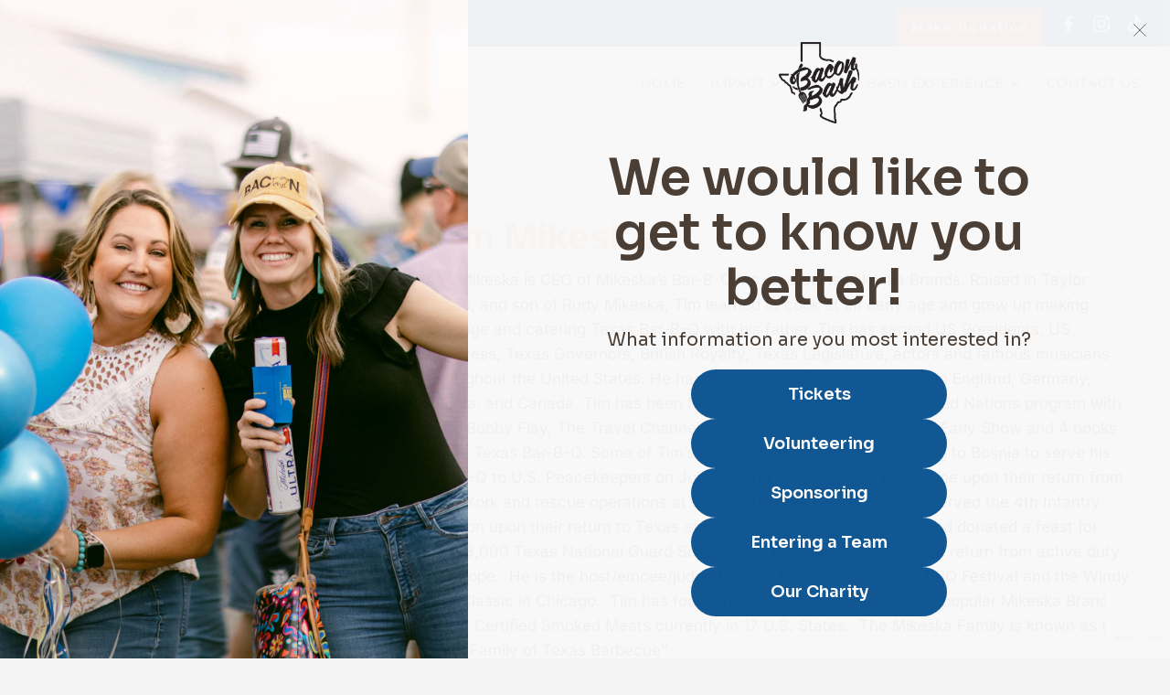

--- FILE ---
content_type: text/html; charset=utf-8
request_url: https://www.google.com/recaptcha/api2/anchor?ar=1&k=6LfNAsgUAAAAAHgYAB7NsUjIkdaO_7M5lvBjt8F8&co=aHR0cHM6Ly9iYWNvbmJhc2h0ZXhhcy5jb206NDQz&hl=en&v=N67nZn4AqZkNcbeMu4prBgzg&size=invisible&anchor-ms=20000&execute-ms=30000&cb=g7nyc9y9yoxt
body_size: 48685
content:
<!DOCTYPE HTML><html dir="ltr" lang="en"><head><meta http-equiv="Content-Type" content="text/html; charset=UTF-8">
<meta http-equiv="X-UA-Compatible" content="IE=edge">
<title>reCAPTCHA</title>
<style type="text/css">
/* cyrillic-ext */
@font-face {
  font-family: 'Roboto';
  font-style: normal;
  font-weight: 400;
  font-stretch: 100%;
  src: url(//fonts.gstatic.com/s/roboto/v48/KFO7CnqEu92Fr1ME7kSn66aGLdTylUAMa3GUBHMdazTgWw.woff2) format('woff2');
  unicode-range: U+0460-052F, U+1C80-1C8A, U+20B4, U+2DE0-2DFF, U+A640-A69F, U+FE2E-FE2F;
}
/* cyrillic */
@font-face {
  font-family: 'Roboto';
  font-style: normal;
  font-weight: 400;
  font-stretch: 100%;
  src: url(//fonts.gstatic.com/s/roboto/v48/KFO7CnqEu92Fr1ME7kSn66aGLdTylUAMa3iUBHMdazTgWw.woff2) format('woff2');
  unicode-range: U+0301, U+0400-045F, U+0490-0491, U+04B0-04B1, U+2116;
}
/* greek-ext */
@font-face {
  font-family: 'Roboto';
  font-style: normal;
  font-weight: 400;
  font-stretch: 100%;
  src: url(//fonts.gstatic.com/s/roboto/v48/KFO7CnqEu92Fr1ME7kSn66aGLdTylUAMa3CUBHMdazTgWw.woff2) format('woff2');
  unicode-range: U+1F00-1FFF;
}
/* greek */
@font-face {
  font-family: 'Roboto';
  font-style: normal;
  font-weight: 400;
  font-stretch: 100%;
  src: url(//fonts.gstatic.com/s/roboto/v48/KFO7CnqEu92Fr1ME7kSn66aGLdTylUAMa3-UBHMdazTgWw.woff2) format('woff2');
  unicode-range: U+0370-0377, U+037A-037F, U+0384-038A, U+038C, U+038E-03A1, U+03A3-03FF;
}
/* math */
@font-face {
  font-family: 'Roboto';
  font-style: normal;
  font-weight: 400;
  font-stretch: 100%;
  src: url(//fonts.gstatic.com/s/roboto/v48/KFO7CnqEu92Fr1ME7kSn66aGLdTylUAMawCUBHMdazTgWw.woff2) format('woff2');
  unicode-range: U+0302-0303, U+0305, U+0307-0308, U+0310, U+0312, U+0315, U+031A, U+0326-0327, U+032C, U+032F-0330, U+0332-0333, U+0338, U+033A, U+0346, U+034D, U+0391-03A1, U+03A3-03A9, U+03B1-03C9, U+03D1, U+03D5-03D6, U+03F0-03F1, U+03F4-03F5, U+2016-2017, U+2034-2038, U+203C, U+2040, U+2043, U+2047, U+2050, U+2057, U+205F, U+2070-2071, U+2074-208E, U+2090-209C, U+20D0-20DC, U+20E1, U+20E5-20EF, U+2100-2112, U+2114-2115, U+2117-2121, U+2123-214F, U+2190, U+2192, U+2194-21AE, U+21B0-21E5, U+21F1-21F2, U+21F4-2211, U+2213-2214, U+2216-22FF, U+2308-230B, U+2310, U+2319, U+231C-2321, U+2336-237A, U+237C, U+2395, U+239B-23B7, U+23D0, U+23DC-23E1, U+2474-2475, U+25AF, U+25B3, U+25B7, U+25BD, U+25C1, U+25CA, U+25CC, U+25FB, U+266D-266F, U+27C0-27FF, U+2900-2AFF, U+2B0E-2B11, U+2B30-2B4C, U+2BFE, U+3030, U+FF5B, U+FF5D, U+1D400-1D7FF, U+1EE00-1EEFF;
}
/* symbols */
@font-face {
  font-family: 'Roboto';
  font-style: normal;
  font-weight: 400;
  font-stretch: 100%;
  src: url(//fonts.gstatic.com/s/roboto/v48/KFO7CnqEu92Fr1ME7kSn66aGLdTylUAMaxKUBHMdazTgWw.woff2) format('woff2');
  unicode-range: U+0001-000C, U+000E-001F, U+007F-009F, U+20DD-20E0, U+20E2-20E4, U+2150-218F, U+2190, U+2192, U+2194-2199, U+21AF, U+21E6-21F0, U+21F3, U+2218-2219, U+2299, U+22C4-22C6, U+2300-243F, U+2440-244A, U+2460-24FF, U+25A0-27BF, U+2800-28FF, U+2921-2922, U+2981, U+29BF, U+29EB, U+2B00-2BFF, U+4DC0-4DFF, U+FFF9-FFFB, U+10140-1018E, U+10190-1019C, U+101A0, U+101D0-101FD, U+102E0-102FB, U+10E60-10E7E, U+1D2C0-1D2D3, U+1D2E0-1D37F, U+1F000-1F0FF, U+1F100-1F1AD, U+1F1E6-1F1FF, U+1F30D-1F30F, U+1F315, U+1F31C, U+1F31E, U+1F320-1F32C, U+1F336, U+1F378, U+1F37D, U+1F382, U+1F393-1F39F, U+1F3A7-1F3A8, U+1F3AC-1F3AF, U+1F3C2, U+1F3C4-1F3C6, U+1F3CA-1F3CE, U+1F3D4-1F3E0, U+1F3ED, U+1F3F1-1F3F3, U+1F3F5-1F3F7, U+1F408, U+1F415, U+1F41F, U+1F426, U+1F43F, U+1F441-1F442, U+1F444, U+1F446-1F449, U+1F44C-1F44E, U+1F453, U+1F46A, U+1F47D, U+1F4A3, U+1F4B0, U+1F4B3, U+1F4B9, U+1F4BB, U+1F4BF, U+1F4C8-1F4CB, U+1F4D6, U+1F4DA, U+1F4DF, U+1F4E3-1F4E6, U+1F4EA-1F4ED, U+1F4F7, U+1F4F9-1F4FB, U+1F4FD-1F4FE, U+1F503, U+1F507-1F50B, U+1F50D, U+1F512-1F513, U+1F53E-1F54A, U+1F54F-1F5FA, U+1F610, U+1F650-1F67F, U+1F687, U+1F68D, U+1F691, U+1F694, U+1F698, U+1F6AD, U+1F6B2, U+1F6B9-1F6BA, U+1F6BC, U+1F6C6-1F6CF, U+1F6D3-1F6D7, U+1F6E0-1F6EA, U+1F6F0-1F6F3, U+1F6F7-1F6FC, U+1F700-1F7FF, U+1F800-1F80B, U+1F810-1F847, U+1F850-1F859, U+1F860-1F887, U+1F890-1F8AD, U+1F8B0-1F8BB, U+1F8C0-1F8C1, U+1F900-1F90B, U+1F93B, U+1F946, U+1F984, U+1F996, U+1F9E9, U+1FA00-1FA6F, U+1FA70-1FA7C, U+1FA80-1FA89, U+1FA8F-1FAC6, U+1FACE-1FADC, U+1FADF-1FAE9, U+1FAF0-1FAF8, U+1FB00-1FBFF;
}
/* vietnamese */
@font-face {
  font-family: 'Roboto';
  font-style: normal;
  font-weight: 400;
  font-stretch: 100%;
  src: url(//fonts.gstatic.com/s/roboto/v48/KFO7CnqEu92Fr1ME7kSn66aGLdTylUAMa3OUBHMdazTgWw.woff2) format('woff2');
  unicode-range: U+0102-0103, U+0110-0111, U+0128-0129, U+0168-0169, U+01A0-01A1, U+01AF-01B0, U+0300-0301, U+0303-0304, U+0308-0309, U+0323, U+0329, U+1EA0-1EF9, U+20AB;
}
/* latin-ext */
@font-face {
  font-family: 'Roboto';
  font-style: normal;
  font-weight: 400;
  font-stretch: 100%;
  src: url(//fonts.gstatic.com/s/roboto/v48/KFO7CnqEu92Fr1ME7kSn66aGLdTylUAMa3KUBHMdazTgWw.woff2) format('woff2');
  unicode-range: U+0100-02BA, U+02BD-02C5, U+02C7-02CC, U+02CE-02D7, U+02DD-02FF, U+0304, U+0308, U+0329, U+1D00-1DBF, U+1E00-1E9F, U+1EF2-1EFF, U+2020, U+20A0-20AB, U+20AD-20C0, U+2113, U+2C60-2C7F, U+A720-A7FF;
}
/* latin */
@font-face {
  font-family: 'Roboto';
  font-style: normal;
  font-weight: 400;
  font-stretch: 100%;
  src: url(//fonts.gstatic.com/s/roboto/v48/KFO7CnqEu92Fr1ME7kSn66aGLdTylUAMa3yUBHMdazQ.woff2) format('woff2');
  unicode-range: U+0000-00FF, U+0131, U+0152-0153, U+02BB-02BC, U+02C6, U+02DA, U+02DC, U+0304, U+0308, U+0329, U+2000-206F, U+20AC, U+2122, U+2191, U+2193, U+2212, U+2215, U+FEFF, U+FFFD;
}
/* cyrillic-ext */
@font-face {
  font-family: 'Roboto';
  font-style: normal;
  font-weight: 500;
  font-stretch: 100%;
  src: url(//fonts.gstatic.com/s/roboto/v48/KFO7CnqEu92Fr1ME7kSn66aGLdTylUAMa3GUBHMdazTgWw.woff2) format('woff2');
  unicode-range: U+0460-052F, U+1C80-1C8A, U+20B4, U+2DE0-2DFF, U+A640-A69F, U+FE2E-FE2F;
}
/* cyrillic */
@font-face {
  font-family: 'Roboto';
  font-style: normal;
  font-weight: 500;
  font-stretch: 100%;
  src: url(//fonts.gstatic.com/s/roboto/v48/KFO7CnqEu92Fr1ME7kSn66aGLdTylUAMa3iUBHMdazTgWw.woff2) format('woff2');
  unicode-range: U+0301, U+0400-045F, U+0490-0491, U+04B0-04B1, U+2116;
}
/* greek-ext */
@font-face {
  font-family: 'Roboto';
  font-style: normal;
  font-weight: 500;
  font-stretch: 100%;
  src: url(//fonts.gstatic.com/s/roboto/v48/KFO7CnqEu92Fr1ME7kSn66aGLdTylUAMa3CUBHMdazTgWw.woff2) format('woff2');
  unicode-range: U+1F00-1FFF;
}
/* greek */
@font-face {
  font-family: 'Roboto';
  font-style: normal;
  font-weight: 500;
  font-stretch: 100%;
  src: url(//fonts.gstatic.com/s/roboto/v48/KFO7CnqEu92Fr1ME7kSn66aGLdTylUAMa3-UBHMdazTgWw.woff2) format('woff2');
  unicode-range: U+0370-0377, U+037A-037F, U+0384-038A, U+038C, U+038E-03A1, U+03A3-03FF;
}
/* math */
@font-face {
  font-family: 'Roboto';
  font-style: normal;
  font-weight: 500;
  font-stretch: 100%;
  src: url(//fonts.gstatic.com/s/roboto/v48/KFO7CnqEu92Fr1ME7kSn66aGLdTylUAMawCUBHMdazTgWw.woff2) format('woff2');
  unicode-range: U+0302-0303, U+0305, U+0307-0308, U+0310, U+0312, U+0315, U+031A, U+0326-0327, U+032C, U+032F-0330, U+0332-0333, U+0338, U+033A, U+0346, U+034D, U+0391-03A1, U+03A3-03A9, U+03B1-03C9, U+03D1, U+03D5-03D6, U+03F0-03F1, U+03F4-03F5, U+2016-2017, U+2034-2038, U+203C, U+2040, U+2043, U+2047, U+2050, U+2057, U+205F, U+2070-2071, U+2074-208E, U+2090-209C, U+20D0-20DC, U+20E1, U+20E5-20EF, U+2100-2112, U+2114-2115, U+2117-2121, U+2123-214F, U+2190, U+2192, U+2194-21AE, U+21B0-21E5, U+21F1-21F2, U+21F4-2211, U+2213-2214, U+2216-22FF, U+2308-230B, U+2310, U+2319, U+231C-2321, U+2336-237A, U+237C, U+2395, U+239B-23B7, U+23D0, U+23DC-23E1, U+2474-2475, U+25AF, U+25B3, U+25B7, U+25BD, U+25C1, U+25CA, U+25CC, U+25FB, U+266D-266F, U+27C0-27FF, U+2900-2AFF, U+2B0E-2B11, U+2B30-2B4C, U+2BFE, U+3030, U+FF5B, U+FF5D, U+1D400-1D7FF, U+1EE00-1EEFF;
}
/* symbols */
@font-face {
  font-family: 'Roboto';
  font-style: normal;
  font-weight: 500;
  font-stretch: 100%;
  src: url(//fonts.gstatic.com/s/roboto/v48/KFO7CnqEu92Fr1ME7kSn66aGLdTylUAMaxKUBHMdazTgWw.woff2) format('woff2');
  unicode-range: U+0001-000C, U+000E-001F, U+007F-009F, U+20DD-20E0, U+20E2-20E4, U+2150-218F, U+2190, U+2192, U+2194-2199, U+21AF, U+21E6-21F0, U+21F3, U+2218-2219, U+2299, U+22C4-22C6, U+2300-243F, U+2440-244A, U+2460-24FF, U+25A0-27BF, U+2800-28FF, U+2921-2922, U+2981, U+29BF, U+29EB, U+2B00-2BFF, U+4DC0-4DFF, U+FFF9-FFFB, U+10140-1018E, U+10190-1019C, U+101A0, U+101D0-101FD, U+102E0-102FB, U+10E60-10E7E, U+1D2C0-1D2D3, U+1D2E0-1D37F, U+1F000-1F0FF, U+1F100-1F1AD, U+1F1E6-1F1FF, U+1F30D-1F30F, U+1F315, U+1F31C, U+1F31E, U+1F320-1F32C, U+1F336, U+1F378, U+1F37D, U+1F382, U+1F393-1F39F, U+1F3A7-1F3A8, U+1F3AC-1F3AF, U+1F3C2, U+1F3C4-1F3C6, U+1F3CA-1F3CE, U+1F3D4-1F3E0, U+1F3ED, U+1F3F1-1F3F3, U+1F3F5-1F3F7, U+1F408, U+1F415, U+1F41F, U+1F426, U+1F43F, U+1F441-1F442, U+1F444, U+1F446-1F449, U+1F44C-1F44E, U+1F453, U+1F46A, U+1F47D, U+1F4A3, U+1F4B0, U+1F4B3, U+1F4B9, U+1F4BB, U+1F4BF, U+1F4C8-1F4CB, U+1F4D6, U+1F4DA, U+1F4DF, U+1F4E3-1F4E6, U+1F4EA-1F4ED, U+1F4F7, U+1F4F9-1F4FB, U+1F4FD-1F4FE, U+1F503, U+1F507-1F50B, U+1F50D, U+1F512-1F513, U+1F53E-1F54A, U+1F54F-1F5FA, U+1F610, U+1F650-1F67F, U+1F687, U+1F68D, U+1F691, U+1F694, U+1F698, U+1F6AD, U+1F6B2, U+1F6B9-1F6BA, U+1F6BC, U+1F6C6-1F6CF, U+1F6D3-1F6D7, U+1F6E0-1F6EA, U+1F6F0-1F6F3, U+1F6F7-1F6FC, U+1F700-1F7FF, U+1F800-1F80B, U+1F810-1F847, U+1F850-1F859, U+1F860-1F887, U+1F890-1F8AD, U+1F8B0-1F8BB, U+1F8C0-1F8C1, U+1F900-1F90B, U+1F93B, U+1F946, U+1F984, U+1F996, U+1F9E9, U+1FA00-1FA6F, U+1FA70-1FA7C, U+1FA80-1FA89, U+1FA8F-1FAC6, U+1FACE-1FADC, U+1FADF-1FAE9, U+1FAF0-1FAF8, U+1FB00-1FBFF;
}
/* vietnamese */
@font-face {
  font-family: 'Roboto';
  font-style: normal;
  font-weight: 500;
  font-stretch: 100%;
  src: url(//fonts.gstatic.com/s/roboto/v48/KFO7CnqEu92Fr1ME7kSn66aGLdTylUAMa3OUBHMdazTgWw.woff2) format('woff2');
  unicode-range: U+0102-0103, U+0110-0111, U+0128-0129, U+0168-0169, U+01A0-01A1, U+01AF-01B0, U+0300-0301, U+0303-0304, U+0308-0309, U+0323, U+0329, U+1EA0-1EF9, U+20AB;
}
/* latin-ext */
@font-face {
  font-family: 'Roboto';
  font-style: normal;
  font-weight: 500;
  font-stretch: 100%;
  src: url(//fonts.gstatic.com/s/roboto/v48/KFO7CnqEu92Fr1ME7kSn66aGLdTylUAMa3KUBHMdazTgWw.woff2) format('woff2');
  unicode-range: U+0100-02BA, U+02BD-02C5, U+02C7-02CC, U+02CE-02D7, U+02DD-02FF, U+0304, U+0308, U+0329, U+1D00-1DBF, U+1E00-1E9F, U+1EF2-1EFF, U+2020, U+20A0-20AB, U+20AD-20C0, U+2113, U+2C60-2C7F, U+A720-A7FF;
}
/* latin */
@font-face {
  font-family: 'Roboto';
  font-style: normal;
  font-weight: 500;
  font-stretch: 100%;
  src: url(//fonts.gstatic.com/s/roboto/v48/KFO7CnqEu92Fr1ME7kSn66aGLdTylUAMa3yUBHMdazQ.woff2) format('woff2');
  unicode-range: U+0000-00FF, U+0131, U+0152-0153, U+02BB-02BC, U+02C6, U+02DA, U+02DC, U+0304, U+0308, U+0329, U+2000-206F, U+20AC, U+2122, U+2191, U+2193, U+2212, U+2215, U+FEFF, U+FFFD;
}
/* cyrillic-ext */
@font-face {
  font-family: 'Roboto';
  font-style: normal;
  font-weight: 900;
  font-stretch: 100%;
  src: url(//fonts.gstatic.com/s/roboto/v48/KFO7CnqEu92Fr1ME7kSn66aGLdTylUAMa3GUBHMdazTgWw.woff2) format('woff2');
  unicode-range: U+0460-052F, U+1C80-1C8A, U+20B4, U+2DE0-2DFF, U+A640-A69F, U+FE2E-FE2F;
}
/* cyrillic */
@font-face {
  font-family: 'Roboto';
  font-style: normal;
  font-weight: 900;
  font-stretch: 100%;
  src: url(//fonts.gstatic.com/s/roboto/v48/KFO7CnqEu92Fr1ME7kSn66aGLdTylUAMa3iUBHMdazTgWw.woff2) format('woff2');
  unicode-range: U+0301, U+0400-045F, U+0490-0491, U+04B0-04B1, U+2116;
}
/* greek-ext */
@font-face {
  font-family: 'Roboto';
  font-style: normal;
  font-weight: 900;
  font-stretch: 100%;
  src: url(//fonts.gstatic.com/s/roboto/v48/KFO7CnqEu92Fr1ME7kSn66aGLdTylUAMa3CUBHMdazTgWw.woff2) format('woff2');
  unicode-range: U+1F00-1FFF;
}
/* greek */
@font-face {
  font-family: 'Roboto';
  font-style: normal;
  font-weight: 900;
  font-stretch: 100%;
  src: url(//fonts.gstatic.com/s/roboto/v48/KFO7CnqEu92Fr1ME7kSn66aGLdTylUAMa3-UBHMdazTgWw.woff2) format('woff2');
  unicode-range: U+0370-0377, U+037A-037F, U+0384-038A, U+038C, U+038E-03A1, U+03A3-03FF;
}
/* math */
@font-face {
  font-family: 'Roboto';
  font-style: normal;
  font-weight: 900;
  font-stretch: 100%;
  src: url(//fonts.gstatic.com/s/roboto/v48/KFO7CnqEu92Fr1ME7kSn66aGLdTylUAMawCUBHMdazTgWw.woff2) format('woff2');
  unicode-range: U+0302-0303, U+0305, U+0307-0308, U+0310, U+0312, U+0315, U+031A, U+0326-0327, U+032C, U+032F-0330, U+0332-0333, U+0338, U+033A, U+0346, U+034D, U+0391-03A1, U+03A3-03A9, U+03B1-03C9, U+03D1, U+03D5-03D6, U+03F0-03F1, U+03F4-03F5, U+2016-2017, U+2034-2038, U+203C, U+2040, U+2043, U+2047, U+2050, U+2057, U+205F, U+2070-2071, U+2074-208E, U+2090-209C, U+20D0-20DC, U+20E1, U+20E5-20EF, U+2100-2112, U+2114-2115, U+2117-2121, U+2123-214F, U+2190, U+2192, U+2194-21AE, U+21B0-21E5, U+21F1-21F2, U+21F4-2211, U+2213-2214, U+2216-22FF, U+2308-230B, U+2310, U+2319, U+231C-2321, U+2336-237A, U+237C, U+2395, U+239B-23B7, U+23D0, U+23DC-23E1, U+2474-2475, U+25AF, U+25B3, U+25B7, U+25BD, U+25C1, U+25CA, U+25CC, U+25FB, U+266D-266F, U+27C0-27FF, U+2900-2AFF, U+2B0E-2B11, U+2B30-2B4C, U+2BFE, U+3030, U+FF5B, U+FF5D, U+1D400-1D7FF, U+1EE00-1EEFF;
}
/* symbols */
@font-face {
  font-family: 'Roboto';
  font-style: normal;
  font-weight: 900;
  font-stretch: 100%;
  src: url(//fonts.gstatic.com/s/roboto/v48/KFO7CnqEu92Fr1ME7kSn66aGLdTylUAMaxKUBHMdazTgWw.woff2) format('woff2');
  unicode-range: U+0001-000C, U+000E-001F, U+007F-009F, U+20DD-20E0, U+20E2-20E4, U+2150-218F, U+2190, U+2192, U+2194-2199, U+21AF, U+21E6-21F0, U+21F3, U+2218-2219, U+2299, U+22C4-22C6, U+2300-243F, U+2440-244A, U+2460-24FF, U+25A0-27BF, U+2800-28FF, U+2921-2922, U+2981, U+29BF, U+29EB, U+2B00-2BFF, U+4DC0-4DFF, U+FFF9-FFFB, U+10140-1018E, U+10190-1019C, U+101A0, U+101D0-101FD, U+102E0-102FB, U+10E60-10E7E, U+1D2C0-1D2D3, U+1D2E0-1D37F, U+1F000-1F0FF, U+1F100-1F1AD, U+1F1E6-1F1FF, U+1F30D-1F30F, U+1F315, U+1F31C, U+1F31E, U+1F320-1F32C, U+1F336, U+1F378, U+1F37D, U+1F382, U+1F393-1F39F, U+1F3A7-1F3A8, U+1F3AC-1F3AF, U+1F3C2, U+1F3C4-1F3C6, U+1F3CA-1F3CE, U+1F3D4-1F3E0, U+1F3ED, U+1F3F1-1F3F3, U+1F3F5-1F3F7, U+1F408, U+1F415, U+1F41F, U+1F426, U+1F43F, U+1F441-1F442, U+1F444, U+1F446-1F449, U+1F44C-1F44E, U+1F453, U+1F46A, U+1F47D, U+1F4A3, U+1F4B0, U+1F4B3, U+1F4B9, U+1F4BB, U+1F4BF, U+1F4C8-1F4CB, U+1F4D6, U+1F4DA, U+1F4DF, U+1F4E3-1F4E6, U+1F4EA-1F4ED, U+1F4F7, U+1F4F9-1F4FB, U+1F4FD-1F4FE, U+1F503, U+1F507-1F50B, U+1F50D, U+1F512-1F513, U+1F53E-1F54A, U+1F54F-1F5FA, U+1F610, U+1F650-1F67F, U+1F687, U+1F68D, U+1F691, U+1F694, U+1F698, U+1F6AD, U+1F6B2, U+1F6B9-1F6BA, U+1F6BC, U+1F6C6-1F6CF, U+1F6D3-1F6D7, U+1F6E0-1F6EA, U+1F6F0-1F6F3, U+1F6F7-1F6FC, U+1F700-1F7FF, U+1F800-1F80B, U+1F810-1F847, U+1F850-1F859, U+1F860-1F887, U+1F890-1F8AD, U+1F8B0-1F8BB, U+1F8C0-1F8C1, U+1F900-1F90B, U+1F93B, U+1F946, U+1F984, U+1F996, U+1F9E9, U+1FA00-1FA6F, U+1FA70-1FA7C, U+1FA80-1FA89, U+1FA8F-1FAC6, U+1FACE-1FADC, U+1FADF-1FAE9, U+1FAF0-1FAF8, U+1FB00-1FBFF;
}
/* vietnamese */
@font-face {
  font-family: 'Roboto';
  font-style: normal;
  font-weight: 900;
  font-stretch: 100%;
  src: url(//fonts.gstatic.com/s/roboto/v48/KFO7CnqEu92Fr1ME7kSn66aGLdTylUAMa3OUBHMdazTgWw.woff2) format('woff2');
  unicode-range: U+0102-0103, U+0110-0111, U+0128-0129, U+0168-0169, U+01A0-01A1, U+01AF-01B0, U+0300-0301, U+0303-0304, U+0308-0309, U+0323, U+0329, U+1EA0-1EF9, U+20AB;
}
/* latin-ext */
@font-face {
  font-family: 'Roboto';
  font-style: normal;
  font-weight: 900;
  font-stretch: 100%;
  src: url(//fonts.gstatic.com/s/roboto/v48/KFO7CnqEu92Fr1ME7kSn66aGLdTylUAMa3KUBHMdazTgWw.woff2) format('woff2');
  unicode-range: U+0100-02BA, U+02BD-02C5, U+02C7-02CC, U+02CE-02D7, U+02DD-02FF, U+0304, U+0308, U+0329, U+1D00-1DBF, U+1E00-1E9F, U+1EF2-1EFF, U+2020, U+20A0-20AB, U+20AD-20C0, U+2113, U+2C60-2C7F, U+A720-A7FF;
}
/* latin */
@font-face {
  font-family: 'Roboto';
  font-style: normal;
  font-weight: 900;
  font-stretch: 100%;
  src: url(//fonts.gstatic.com/s/roboto/v48/KFO7CnqEu92Fr1ME7kSn66aGLdTylUAMa3yUBHMdazQ.woff2) format('woff2');
  unicode-range: U+0000-00FF, U+0131, U+0152-0153, U+02BB-02BC, U+02C6, U+02DA, U+02DC, U+0304, U+0308, U+0329, U+2000-206F, U+20AC, U+2122, U+2191, U+2193, U+2212, U+2215, U+FEFF, U+FFFD;
}

</style>
<link rel="stylesheet" type="text/css" href="https://www.gstatic.com/recaptcha/releases/N67nZn4AqZkNcbeMu4prBgzg/styles__ltr.css">
<script nonce="ADLfTMhBsmXkJIP5kySzQw" type="text/javascript">window['__recaptcha_api'] = 'https://www.google.com/recaptcha/api2/';</script>
<script type="text/javascript" src="https://www.gstatic.com/recaptcha/releases/N67nZn4AqZkNcbeMu4prBgzg/recaptcha__en.js" nonce="ADLfTMhBsmXkJIP5kySzQw">
      
    </script></head>
<body><div id="rc-anchor-alert" class="rc-anchor-alert"></div>
<input type="hidden" id="recaptcha-token" value="[base64]">
<script type="text/javascript" nonce="ADLfTMhBsmXkJIP5kySzQw">
      recaptcha.anchor.Main.init("[\x22ainput\x22,[\x22bgdata\x22,\x22\x22,\[base64]/[base64]/[base64]/bmV3IHJbeF0oY1swXSk6RT09Mj9uZXcgclt4XShjWzBdLGNbMV0pOkU9PTM/bmV3IHJbeF0oY1swXSxjWzFdLGNbMl0pOkU9PTQ/[base64]/[base64]/[base64]/[base64]/[base64]/[base64]/[base64]/[base64]\x22,\[base64]\\u003d\x22,\x22w5DDgCoFRkAtwo/DvcOqA8OKKkVADMO6wrzDgsKEw7Fow4zDp8K0KTPDkHxSYyMaUMOQw6ZQwpLDvlTDmcKIF8ORdsO5WFhwwqxZeRJSQHFswrc1w7LDmsKKO8KKwrjDtF/[base64]/HcK6wpZSw5ZBE1LChcOBwq3Cu8OuwpPDhcObwqXDpWrCn8Klw7dCw7I6w5TDvFLCowfCnjgAYMOow5Rnw5DDvgjDrV/CpSMlG3jDjkrDoHoXw50/cV7CuMO+w7HDrMOxwohtHMOuDsOQP8OTZMKXwpU2w6QzEcObw78/wp/Dvl4SPsONZsOmB8KlLifCsMK8CCXCq8KnwrDCv0TCqk0+Q8OgwrDCizwSVyhvwqjCv8OSwp4ow4Q2wq3CkAc2w4/Dg8OQwpISFFHDssKwLWhjDXDDqcKlw5Ucw4pdCcKEZWbCnEIHd8K7w7LDrWNlME4aw7bCmiBCwpUiwqXCpXbDlFBlJ8KOWEjCnMKlwogxfi/DnynCsT5vwr/Do8KaUcOJw553w6/[base64]/wqTChTfCjjNKw58JwpAEAkc/[base64]/DglxCb8O6wrBMHBLDqWRnw6LDlsOVwpkOwopUwqDDjMO+wr5EBWHCqBJYwpB0w5DCosOVaMK5w5/DosKoBzVxw5woIsKgHhrDjkBpf23Cj8K7Wn3DscKhw7LDrCFAwrLChsOBwqYWw63CisOJw5fCi8K5KsK6X2BYRMOPwqQVS0/ChMO9wpnCgG3DuMOaw67CusKXRmh4ex7CrjrChsKNLjbDljDDtQ3Cr8Okw5xnwqtNw4/Ck8KywrLCrsKMYknDnsK1w7kCKhMxwqgIGMOhG8KjHMKIwrRAwr/DocOLw5dSVcKvwqTCph0xwr7Dk8O+ccKYwohoU8O7Z8KuMcOCdcKOw47Dk2jDhMKJGMK8aT3Cmg/DpGYpw5Zawp7Dm3zCilvCncK0CsOQQRvDgcOJecKqbsO5HTnCtMONwpXDh197LcObE8Kew4DDkTvDvsOXwqvCosKhXMKJw4DCsMOHw67DskxRKMK0NcONHio7bsOEZgDDvTLDkcK0ecKafcKVwq/CkcKXFBzCosKJwobCvQdow5jCn3cVb8OwTzpxw4/DqBfDjMKqw43CksOSw54QHsOzwpXCm8KEPsOKwoQ+wqPDqMKawrDCrcK5VEEKwohWQl/[base64]/VSJFb8OUwqhrw4/CojnCknV2dyfDl8KHw4NZwovDmx7DlsKPwqZdwr0LOgLDsSoxwq3Ds8OaDMKpwr9fw4BiJ8OyQ053w5HCpw7DrsOSw4srSB4oRFrCplbCpyI/[base64]/DoSV7w4Zsw5PCpMK9w6XDm8KhCW4ewqBzwph4JsKkQG3Chg3ClCdew6zCmsKsIMKxSlhgwoFtwovCiDsZTB8qGgZ4wrLCusKkJsO8wr/ClcKvDgsLPBl/[base64]/[base64]/CjcK+ecKbwqwPQjZpd8OLTsK+ThxFUH1oecOvMsOLUsOWw712Kx1WwqnCscO6d8OwPcO/wpzCksK7w4LCtG/DrnYnUsOGRsKHEMOEEcO/IcKiw4YkwpYHwo/DgMOENzJQUMKHw4nCsFzDjndfYMKdMjE/CGXChU9DB33DuAvDjsOuworCrXJiwqfCpWJJaFF6SMOYwpg0w7AAw6JFPUTCrl4hwoBAZh7DvBfDlwbDscOhw4PCrnJgGMOEwrPDhMOMGE0fSURfwqAUXMOWwr/[base64]/[base64]/DmjRMwpfCh8OWO0tWU25uwp8Bw5/[base64]/[base64]/DmlMiOcKlw4x1ICxEw7FfGMKpw4dLw4vCtMOhwoVdAMOQw6UiDMKBwq3DiMKow6bCgBhAwrLCihYQK8KGNMKvacK4w6FAwrctw6FaTkXCi8OUCX7ClcKzc2BQw5vCkSs6UnfCo8KNw4lewrwLS1csKsOlwp7Drk3DuMObQMK1UMK4BcOZbC3CgMOQw5HCqgkbw5/CvMK0wpLDnm9bwpLCh8O8wolgw5U4w6vCuWlHeWDCkcKQX8OXw6xZw5nDnwzCsVkRw7lvw5nCrhbDqhFhCsOIHlDDi8K0JyHDpR0aB8K8wpfDg8KQTMKvNkF/[base64]/[base64]/DosOPw78BU8KNwqnDqcK4LAYmWHLDs3MLwqFHL8Khe8OtwqA0w5syw6LCucOoLsKzw6NKwqnCk8ODw4Yvw4XCiWXDiMOkI2RYw7XCgGY4FsKdZsOywoLCs8O4w57DtWzCtMOBXGBgw7XDkk3Cgk3DuHDDqcKDwoMrw47CscO3wqVJSB1hKcO/RmYJwqzCl1JuZyAiGsOIUcKqw4/Dsy89w4LDvxJ/w4TDucOOwocEwqHCuHXCnEDCncKBdMKiHcO/w7QZwrxVw7vCqsO6OHtzW2DDlsKKw5sBw7HCqC5uw7lZKcOFwrXDh8KpQ8KZwqTDjcO8wpEewoYpMlVjw5IrZz/DlA/ChsOwS3HCoBDDhSVsHcOtwqDDhmg7wp/CssKdfFc1w6PDn8OKYcOTcB/DhSPCuiggwrFCfAvCicOBw5ozXw3Ds1jDk8KzBmzDvsOjEEdIJ8KNHCZcwozDnMOYYWUtw5l3bD8aw6E7PAzDnsKLwpIMJMO2w5fCgcOCFhvCj8Ohw43DrxXDvMOKwoM7w5YzEn7CjcK+BMOIQi/CqMK3EjPCtsKkwrJPeCAMw6sgKGl2V8OkwqRdwqHCs8Oaw7BFdj/Cp006wo5ww7pSw4lDw44Qw4fCvMOaw7UgXcOVMQ7DjMKtwqBEwovDqnLDgcOuw5cvJ3Riw53DmcKdw7FgJhwNw7/[base64]/w4oWcU0lwphYWGvCoCjCtCE8w41Lw7YIwpEuw4QfwpPDsAh6UcOgw4LDqS1DwqvCj03DscOCe8O+w7fDocKUw6/DtsO/w6/DtDTDjEs/w5rCnUxqMcK8w4JiwqbCiQ/CnsKIdsKJw6/DrsOeOsKJwqZ+DSDDocOiEV1bGA5VM1stOXTDg8KcaFcnwr5HwrM4Yx9hw4PCocOBa2QsMMKOBkBmSiEXI8K4eMORVMK1BMK6wp4gw4tSwpYMwqQzw6thbA4QQXhiwqA5fAXCqcKnw6p/[base64]/ERDCmwzCnl3Dl19hQcKqWgnCncKNwoxuwoVGccKcwqDChwrDssO8M07CsHk3IMKSW8KlE2rCrwDCklXDpkU/V8OKwqfDqS8TMD12CRhoQTZww458X1HDv3DCqMKCwrfCrDotSFzDvBIbI3fDicOmw6kpQcKuVHgMwopIa1ZCw4XDjMOPwrjCpQ05w5x6Wh85wop+wp/CpzJKwrYTNcK8w53Ci8ONw78Zw7xKLsOcwpXDuMKvZ8KlwoDDp1/DqQ/CmcOnw4vDhBkSFA5Yw5/DjybDocKBMC/Cs3tWw7bDpVnDvC4SwpdMwp7DnsONwptvwojDsCrDv8O6wrsnFhUSwoYuMsKxw5/[base64]/CpcOyHW5ueDInXxNYw4jDscK4Bw/DqMOKCW3Dh0IOwoxDw4XCq8OgwqRoPcOYw6A/[base64]/DrsO1wrdOwpVQQQbCrxfCsFrDgwvDm8OdwoZAFsOrw5Bma8K1a8OdAMOmw4HDosKTw45UwrBjw4DDhykdw6ENwrjDsQFQecOBZMOywrnDucKZQgAXwrLDnT5jZhVdHyPDtcKTeMKgYhYcccOFcsKLwqbDoMOhw6jDscOsfW/Cr8OiZ8ODw57CgsO+ZU/[base64]/Cp3fDhcOFwqDCksKWwpPCq14mZMO/w6w8w5fCgsOIcW3Cp8OtV3nDvhnDmyMswrHDtz/DsnPDqMOOEEfDlMKvw55oXcKfEVEpESzCrUgYwrIAOT/DkmrDnsOEw5skwp1GwqJHHcOWwrVmKsKowrMlKBU2w7jDtsOBCMOMdh8Awq8oZcOJwq1kFQphw5XDqMO4w54XYT7ChcOXN8O4wp/[base64]/[base64]/DocODO8KLw79Mwr4vJlHDtsOQasKDVELCl8Ksw5Q0w6Mkw4/[base64]/[base64]/DhcKXHMKvesOAwq0swrbCkAdPw7QhWHLCv0Q+w6R0LkLCosKlYit9ZwXDnMOYVmTCoBTDpBJUDQ1Mwo/DgmPDn0p2wq/[base64]/worCvCDCtFnCo8OAQB0cK8KEN8ONwpZjDMOkw77CuSnDnQTCiTbCpHtewoQ1WlNrwr3CisKYQifDi8Olw4DChGhCwrcnw7jDpgHCr8KgO8Kaw6jDv8KPw4HDgH/DgcK0wqZnGgrDmcKawp7DlTpaw5NMLBfDrw9XQMODw6TDtVt8w4R6LF/[base64]/XWggwr7Dn8KcwoYxw45iw7bDtjjCg8K4wpt3w6o+w401wp0tDcKpExfDoMO8wo/CpcONOsKbwqPDhFEDL8O+WVbDvyJpWMKGBMOsw7haWHV4woc7wq7DlcOhXF3DrMKAOsOeBcOawp7CoRd/fsK1wpIxIG/ClWTDvhbCr8OGwrV6AT3Ci8KCwojCrRQUWMKBw7/DjMKKGzHDscKTw60IGnMmw60Kw7XCmsOJbMO4wo/CvcKlw59Fw5d/wqRTw7rDj8KwFsOXfHjDiMKJag5+O2zCpntaRwrDt8K/E8OGw78vw6tvwo97w6/CqsOIwpB3w7HCv8KGw5Flw6rDuMKAwoUtZsOUK8OlJcOCF3ZuKhvCk8KzAMK5w43Dq8KHw6vCqXoRwozCrW0gOEPCr1LDlFbDpMO4WxbDlMKSFA0/w4TCkcKuwoJ8U8KKw48lw4QAw749FiYzasKtwq5cwpHChUbDh8KHIQDCqB3Dv8KFwrhpXE13IQjDoMO4K8KjO8OuD8OMw4EGwo3DrMO1HMOmwp9ZTcOIO23DrhtYwqzDt8Oxw70Vw4XCm8O/w6QyRcKBOsONSMK3KMOLAyLCgwpbw6YbwqzDkj4iwq/[base64]/wqxsBTgOYMKBwoJhJhI4TDA0wpPDgsKJEsKwZMOmEDbCqynCu8OZCMK7N0Baw4jDjsOrWcOQwrw3L8K/eWvCkMOmw7zCkWnClx13w4TCqcO/w58lSVNFL8KyLxPDljXCh1oCwrHDtcK0w53Cpg7CpB1DBDNxasK3wqgbMsOJw451wrxxasKKwoHDpsOTw4gbw6DCgghpNxLCpcOKw6lzdsKrw53DtMKMw4LCmDsXwq5QQ28HGHEqw64rwo8tw74AJMKNO8Omw7jCp2wWJMOTw5nDkMORAHNvw5/CkWzDpGjDmT/[base64]/Cm8Kjw5DDvEFaJMKIw6HCvD1ewo4oBFcJwoclJTTDh3Mswqo6Ik1mwonCsHIIwpxzO8KKczzDg3PCjMOSw7rCi8KKdsK9wrAhwr7CpsKewpJ7LsKtwrjCrcK/[base64]/DrsOdHmIgw45eIcODwrnCgADCngjCjjfDosKwwr/Cj8OdXcKQYmvDnnZsw7kQWcO1wrlqw7QSCcOEIj3DvcKKecK2w73DuMO/B0IdKsK8wqnDgEh4wqLCoXrCqsOLFsOnEgvDpBvDsCHCrMOBL3TDrCgbw5V9RWp4PcO8w4NJAsK4w5HClG/CrVHCrcKqw7LDkmh9wpHDjz97c8O1wqvDqRXCoSx3w5LCv2YwwofCvcKoZsOkQMKAw63Cqm5SWSvDjnhywqZPTAfCuwg7w7XDl8OyPjgRwphpw6lgwp8Sw5wIAsOoAsOVwoFywoMMYWbCg2UoGcK+wrLCuAYPw4QMwr3Cj8OnKcKYTMOvBHFVwqkcwp/DnsKxZsOBeW1PN8OQQwbDoVbDlVzDqcK1TcO+w6gHBcO7w5nCh30YwpLCiMO0d8KvwpPDvy3DsUJ/wo52w5ojwp9qwq42w5NbZMKTEcKsw5XDocOpIMKIIzvCnlQXA8Obw7LDtsOzwqYxQ8OqIsKfwo3DiMOFKVpmwr3ClxPDsMOXO8OkwqXCmRfDtR9tYcO/MQNVMMO6w44Uw5ggwq/[base64]/FzDCocK9MQddMcKdd2bCocK9F1kGwrBMw67Cl8OUHBbCtgzDn8OBwqzDmcO8YwzCoFXDsHjCpcO3HFfDhxsdEB3CtilPw7/[base64]/Cn1kyS8K2ZMKgVMK1CHM+DsOwEsKKwoF/w7PDsCQXEzvDqmcgIMK4fE13LSYeM1NBG03CsWXDskrDrVklwrwQwrNzXcKSU1wzLMOswqvCrcOTwozCqH5uw5wjbsKJT8OqF1vCqVZ/w5YNNVLCrlvCv8O0w5zDm2dNXmHDrRB9VsOrwpxhBwE/X1hOa08UK3vCsynCjsOoBm7CkzLDvEPCqz3DuRTDiB/CoTrDv8OPCsKYRlPDi8OCWVMoQxJmUWDCgE0LFD5JS8Ofw7LDpcORO8OVSMOsbcKCIhVUI31hwpfCvMOiEx9vw47DmAbCqMOww4fCq2LCmFNGw4pbwq14McKvwrnChH41wpDDjTnChsKrAMOVw5llPcKMUiVDC8K/w6p/wobDsRDDmsOEw47Dj8KAwo8aw4nChwvDs8K6NcKOw4HCjcOTwrjCkWzCvQJ4c1bCrB0pw7Ilw6HCjhvDq8KSwpDDjwAHCcKhw5XDrsKqB8OJwpYaw5TDs8Oow7HDl8O4wqLDscOCLwgkWA8sw7BhdcOYBcK4YCdqdgRUw5/Du8OQwph8wqrDlT4NwoEDwrDCvirCrQRhwo/[base64]/woPDk8OZwohsUBo5aMKGw5lGDMOkw7lOw5/Ct8KrOUcEwqfCng8Cw7jDtXRjwq0xwrlzYy7Cq8Oiw57CicOPTiPCimrCpcOXFcO6wplpcW/DlU/Dj2MtEcOLw4daS8KBNSfCkn7CtAMLw54VKx/[base64]/[base64]/DsgUnNsOaKsO1DHplwqxZbsKgI8K6VSJ2VVLCuC3ClRfCgSzCoMOpd8Ozw47DlyttwqUbbsKwChfDvMOGw4JAQVV3w5Qgw4ddTMO7wooKDlbDmSIzwoFuwrdmeW8qw4XDtsOCRmrCkATCvsKqW8OkEMKXHCp+NMKDw6/CvcOtwrtVWcK4w5VrFBEzYz/CkcKpwplnwqMXC8Krw4w1N0N8Bh3DqRtfwrjCmsK5w7/ClHh5w5wvbRrCtcKdPn9WwrPCrcOEcQ1SFkDDpMOIw5IGw7rDr8KfKEQVwoRmcMO2EsKUZBvCuTYdwqsBw5TDl8OjIsOMD0Qiw6/[base64]/T2oYwq7DvBPDtENHwrtgMGHDm8KZOzQ7AxnDuMOlwpk/KsKbw5/CmsO3w4nDjQEeW2LCk8KCwoHDsVgHwqPDjMOvwpYPwo/DvMKZwprDt8KobxIAw6HCk3HDsgthwoTChsKFwpAuLcKFw49jIsKOwo8/McKDw6LCjsKsbsOZLcKvw5LDnWnDr8KAw60yRcOOE8K5RsKfwqvCmcKPSsKwRwjCvTEIwqEGw5zDucO6O8K4KMOiOcKJHnEcfjDCtxjDmcOBBjViw7Ivw5nDkl5EMCrClj9zdMOnIMO6w4vDgsOiwpXCqBnCrGnDiH90w5vCpAfCgsOzwo/DviHDr8KnwrMGw71tw4FRw604FSTCqT/DlWA5w7nCrzBfQcOswqU+wrcjUsOYw7nCvMOvMMKowo/[base64]/[base64]/DqQYCw4xCJzzDhMKOMTU9wq1xXcOuf8K9wqHDmcOLJB9AwpNCwqgIA8Kaw5Q7EMOiw4Nre8KcwptYa8OSwo4HCsKsTcO3CMKmCcO9asOsJS/DvsOvw6cQw6DDkgXCplvCnsKaw5IfUUcPDgTCrsOsw57CiyfCtsOnP8KVORIqfMKowqVYAMOJwpssQsOVwrscTcOXDsKuwpQqI8KWHMK3wpbCr0tYw5QsUGHDt23ClMOdwpvDkU4nOzDDm8Owwr1+wpbCiMOowqvDh0PDr0gRNB9/[base64]/DkzjDpsOjMSfCicOvw7nDlH3CgMOhwrjDgA5ww6zCmsO8GTdjwrIUw48cAh/DkHd5HcOdwpJMwpDDnRVHwqoAIsKSSMKJwr/DksKEwpDClygpw7dew7jChcOewrzCqzzDg8ONPsKQwojCuwZNI08cECzCiMKswqR0w4FewoooM8KEEcKnwonDv1XCqAYVwq1kFG/[base64]/[base64]/ClltFUH96QsO+PlogeEHDvkbCn8O/wqnCh8OyEU7CmW3DoxYUfQHCoMO3w7Vxw79ewpR3woJ4TBbCiXXDrsOiBMKPI8OpNjh8w4jDvW8Vw7nDt1HCisOSZ8OeTz/CksOnwoDDmMKhw5Qvw6vDkcO8w6DDqC88wrJ6J23DsMKuw4/ClcKSLCE+FRkDwo8HaMKowo1iO8KOwq/Dv8OMw6HDnsKxwoMUw7jDpMOmwr5KwoRUwpfDiSRWS8KtTV91wqrDjsOywrJFw6J5w6fDqSYuG8O8IMOSKmIdDWkpBXAxbhTCrhvDpC/CocKPwokPwrTDvsOEc0Q2ciNgwrdyA8OjwrbCt8OLwrZvXsOUw7o0dMOowroDeMOfOmrCiMKFaCbCusOZH20AN8Ovw5RkbgdDI1LCt8OsBGw8K3jCtR8yw4PChyB5wonCoTLDryZQw4XCr8OnVh/ChcK7cMKvwrNpXcOMw6RdwpNRw4DCjcOZwpJ1fyzDnMKdEn0tw5TClSdnZsOLNl7CnG0hOxHDssKHMwfCosKFw5sMwo3CgsK+AsObVBvDj8OmEnpSAn0UAsOoOEJUw7dACsKLw7jChQ4/NGjCtlrCuVBQCMKIwq9wJm8HSULCuMKRwqxNLMKoRsOSXTZyw5luw67CkRzCsMK6w6bChMKfw5fDlmsUwpbDql4EwrXDrsKwYMOUw5HCu8KHeU3Dr8KYUMKcAsK4w79QDMOtbl7Dj8KGVTLDh8KhwrTDm8ObacKQw7XDiRrCtMKbT8OnwpF9Ai/DvcOsK8OvwoJgwpBBw4ktHMK5e3dwwrJSw5EGHcKaw6/Ckm46Z8KtQiQfw4TDtsKAwptCw5U1wr1uwqvDs8O8Z8OGPsOFwr94w7rChFjCt8O/HDtDEcK/SMKcbhVlWU3Dk8OeesKIw70qNcK0wrplwpYNwrMybcKpwqXDp8OswqAMYcK5TMO1MhLDj8KEwqXDpMK2wofCs2xFDsKXwqzCllBqw67DucOeUMK9wqLCqcKSe3RHw77CtxE3wrbCpsK2clgGccOCFRvCpsO8w4rDsDt2b8KkNVzCpMK2Nzd7SMOaajR+w6zCiTg/w4RbAkvDucKMwrjDlcOjw67DlMOZUsOywpLChsKeb8KMw53DvcK7w6bDqXI0YcOewq7DlMOjw7wPMxEGd8Ogw6PDkStxw6kjw4/DtUVZwqTDk2TCvcKAw7jDkcOZwoPCl8KfdsOOIsKqRsOzw7ZMwrJlw610w6jCssOcw5IMaMKpR2LCvinClF/[base64]/WcObS8KewrzCucObEjzCoxofwqI+w7kNwoBDwp4CPsOBw5TCqxstEcKxFGLDr8OQF3zDq0N9eVXDgxzDmkPCrcK/woxkwopnMQ/Dr2UWwqrCs8Kfw6FufcK3bQzDmCbDgMO6wp4ZfMOJw4F7WMOrwovCs8KMw6PCusKZwpxVwo4KZcOUw5chwrXClzRkBsORw6LCuwViwpPCl8OkRSxUwrsnwqfChcKLw4gJD8O2w6kUwrzDvMKNEsKCMsKsw7VMLUXCvcO+w787fj/Cn2TCswUDw53CoGItwpTDmcOPacKDEh8Qwp3CpcKDfEzDrcKOIX3CiWHDqTTDtAEnRcO3OcK+XsKfw6c9w7MdwpLDpcKOwrLCrzbDlMO0wpInworDnlvDmA9HKQR/Ej7DjsOewrJdWcKiwo0Twp5UwplaYsOkw6nDh8O6M25TIsKTwpJDw7/DkANsDsK2X1/[base64]/DlwPDvinDnQnCvsOmSAzDn8OBw5wrS1HDmj3CqT3DkCvDrw4cwqfCs8K+JQE1wo8uw6bCksOmwr0CIMKffMKGw4IjwqF2bsK0w7nCmMOnw59DS8OUTwnCmG/DjcKWaAzCkit2A8O+wqk5w7nCusKhOyvCogMlB8KIJsKaFgs6w7UcHcOSZMONSMOSw79KwqdzTcO6w4kEeA91wo9tb8Kkwp9Dwrpsw6LDtWdpBsKUwroOw5Ezw5zCq8OtwofCgsOfRcKicSoXw6xlaMOYwqPCqgvCkcKKwqjChsKkKCPDuB/DoMKCVMOGYXcHLWU9w7XCm8KKw5dcw5Jsw5B7wo1cOm53IkU5w6jCnUtKBMOBwoDCosOlYDnCs8O3CVMqwqZ0I8OXwpDCkMOPw6JQXj0cwo5/VcK8CCnDpMKuwoM3w77Cg8OwIsOhA8K4ScONAMKtw5/Di8O7wqPDhCbCocOIV8OLwpMIO1zDtSjCjsO6w4/Cg8KJw5vCimPDhMO7wqEpSsK6YcKbDWI6w5tnw7cQSnkqKMO1XTLDuCvDssOoSRTCqgzDlWdbPsOwwrbCnsOvw49Xw4c8w5R0fcK0XsKFF8KnwowqX8KSwpgWKATClMKgLsK/[base64]/DgQ3DlcKTw6bCr8KNSk9kFsKPBcOjwpY5w5djA2lnARp4wprCsXnCg8O4Vz/[base64]/woDCscKEworCv8Kiw50ECMKgwq98wqXCjsKnGFxLw7zDusKCwqnCh8KsQMKvw4FWKVxMw4QJwoJ2DmJiw4w1BsKrwossFjvDiwN4c1TCqsKrw67DhsOGw6xPbEHCkS/CrgvCh8O/NzDCv0TCk8K9w4liwovDi8KMYMK1woATOw5UwqfDkcK/ejh7A8O0ZMO/[base64]/DncKZH8Kpw5gvEiDDu35BUhbDh8OHMkLDoETDsDlZwrlrdzjCtwsSw5TDrDoawqnCn8OLw6LCoTzDpcKiw5lpwpvDksOnw6w9w59PwpLDuh3CmMOCHHolSMKsPFMCXsO6w4HCi8Kew7HCpMKew4/CqsO5SyTDk8KfwpHDn8OKDhUmw655NlZrNcOcbcODRsKywpNgw7p4HQ8pw4fDi3dowpcjw4fCmzwiwq3CtsOFwqPDtyBMfAB/dzzCu8OqFQg7wq5+F8OjwppdcMOrdcKFwqrDlAnDoMOpw4PChgxGw5rDpAnCsMKeasKxw7jCuxRnwpk9HMObw5JJAEXCrHZHcMOowqjDt8OPw5rCpwhuwoAfCDfCoyHCl27DvsOuTRovw5zDk8Ohw4fDjMOAwpHCksKwWk/CucKJw4DCqWEtwqXDliLDt8OsJsKfwprCpsO3cjHDvxrCvsKRI8K4wq7CgFhkw7DCn8OXw6NvWsKCQmTDq8KVNH0rw4DClRBZR8OEw4J9Y8K6w5tnwpcQw7sDwr4+RMK/w47CqsKqwpnChcKOL0XDpkbDkkzCnwlUwq3CtzR6QsKKw4dvaMKlAn0kAjx8J8O8worDgsKVw7nCtcK1bcOVD3sTGsKuXVhIwr/[base64]/[base64]/Cm8K6w7vDiAd6QsKbdWwFbADDhVU9wpfDlUvCtwjCr8OmwqtKw6UGKcK+WMOaX8KEw5VCRSjDvMKBw6d1G8OTdx/CmMK2wonCusOKaRbDvBQ7dMOhw43Ch1/[base64]/CscO+wq/CgQggBsODV8KGUQdjb2XCn3U5w7LDr8OUwpLCqsOBw4fDk8KIw6Y9w4vDiEkkwrs8PyBlf8Kkw6PCiyrCoTzCjzw8w6bCjMOXUk7DuwB2KWrCtUzCnG8BwoNOw4vDg8KXw4vDnlLDlMKiw4/Ct8O+w7xPNsO4IMO3HiJVPX0GG8KCw7Biw45ww5pRwr4Tw6U6w7QFw7/CjcOHRXQVwrpsTlvDi8K3SMKkw4/CncKEOsONHy/DqD/CrMKaGjTCgsKjw6TCr8KyR8KHcsOHF8KwdDDDgcK0WxcKwo1YCsOyw6pGwqbDkMKLcDRTwqJoSMKlOcKmMxbCkmbDmMKxeMO9bsOSfMK4YEdKw4IMwo0Mw7J7W8KSw4fCv1rChcOVw7/DicOhw5XCu8OGwrLClsOhw77Dmw1De1lqU8KZwr4UQXbCozLDgjXChcObP8K1w78uU8KeFsOHccONampkIcKOFHR1P0fCkCXDoGJKLMOlw4/DrcOww7I1LHPDgFQDwqLDlB3CtXV/woLDvMKlPDTDv03ChsK4DlLDl3/Cn8OEHMOzecKRw73DpsK6wpUXw7vCi8OqaQLCmQXCmSPCuVJhwp/[base64]/[base64]/Cu8KPw6jCsMOTBjdAVWIsAk3DhGnCjADDnBcFwpXCiWnCixnCksKWw4EywqkadUdrI8OMw5HCkREowq/Cri0Ewp7DrFYjwoATwoJpw7cjw6HCv8KaM8K5wrFgPC1pw7PDjVTCmcKddmxpwq/CsjQDPcKOeQUuEUlBdMOZw6bDpMKtTMKaw5/DqQTDhRjCnnNww4rDqjHCnh/DjcORI2sLw7rCvkbCiSzCqcKqfh8xdsKZw5l7DxfDt8KAw5bCj8KUUsOhwrhsPSEybXHChBjCtsK5IsKZSD/CgnBbKsKiw4xpw6ldw7rCv8OwwpzCg8KdHsOcfxbDucOmwrrCplc4wpA3V8KMw5VRWMOzL3vDnG/CljMsHMKia1zDoMKjwrTCuC7DpCTCvsKkZGFdwpLCqCzCnW7Clz9xN8KZRcO0BWHDt8Kcw7LDt8KlYizCqWsoDcOmFcOTwqpzw7nCm8OAFMKWw7HCnw/CvgTCiE0AT8Okez00w7PCvT1SaMOCw7zDlmXCrApPwqZ0wrxgORTDuBPCum3DglTDnlzDl2LDt8OOwrFOw7Baw6PDkXoAwpAEw6fClmDDuMKbw67CnMKye8O+wr0+EB9Tw6nCmcO6woNqwo/CkMKKQjLDoDPCsGrCvMO1NMOhw5B0wqtBwoRfwp4dwp4EwqDDscKMWMOSwqjDqMKgYcKlT8KAEcKWDMO5w47CklMXw6EVwrAjwoLDv2DDimvCoCDDnEPDiQbCtBQHdkIVwqnCpBHDgcKlCDAFDhjDr8KhWQbDqDvDuT/[base64]/CmyYlwrrDmMOmwo7Cm8KvwpvCpsK1D8K8wodEwocQwo5dw73CqxMVw5HCqD3DsEnDjixXc8KAwpRDw5sLAMOMwpHCpsKUUSnCkRwvd1/CrcOaN8KiwrXDlB7Cuk4VfMKRw75Mw6xyFCU+w47DoMKyb8OSfMK9wplrwp3CvmfDkMKGCy3DpCDCtcKjw54wMCnDlkJDwrstw44xNkTDgcOpw7A/DUzCncK9bAnDmEgWwo7DnQ/[base64]/DvMOzwpx9S8OleRHCsQ/DjMKMw7bDkMKzADLCq8KeBADDvlQSfMOowo/DpcKTw7pfI21JOhDCmMKow4NlVMKiIkPDo8KqX1nDq8Odw6VhRcKPM8OxZsObM8OMwqxrwrXDpzABwqMcw7PDsSoZw7/DtFdAwoHDpFMbVcOOwop6w6LDiE3DgXEvwp/DlMK9w7TCh8Ofwqd4AC4lREPDsQ1tVMOme3DCmMOAZ3ZYdMOcwpYfDgI9d8Ouwp/CqxjDv8OjbcOTbsOXLMK9w5hVdCY3dis7cjB0wqrCsGA1DHpZw71uw5Arwp7DlT9beDtXGWrCmcKZw7FCeBAlGMKUwpPDsTrDtsOeC1rDpSFDEDhOwpHCplprwo1iOBTCv8Oxw4DDsRvDmz/CkCQPw43ChcKAw5plwq1Ge1XDvsK8w4nDk8KjT8OaGMOzwrhjw64qSyDDhMKpwoPCqB1JdCnClsK7DsKAw4cIwoPCp24aCsOQE8OqPwnCqxEbKFDDugzCv8OywphZRMOpWMKLw61PNcKnP8Oaw4/CsiTCj8OSw4wJWsOuRxkaJMOnw43CqMOmw5jCs3lSw6hPwpPChEAuADZZw6/CuybCiQ4qNzFbPE1fw7LDuDBGJV18Z8Kgw7gCw6LDlcOVWMOTwrRGI8KqF8KAaXtzw67DvAvDlcKiwpjDnmTDoUrDiB0VYzkiaxNvbsKxwrxIwo5/LnwlwqLCpHtjw4zCgTJlwoRcKUjCqhUSw5fCh8O5w6hKAFHCrEnDlcKcG8KNwqbDr2AfGsOlwpjDrMKGcGI5wovDs8OIa8O7w53DnxrDlnsCesKewqrDusOLdsK2wqV1w6pPOk/Cq8O3HSImeS3ChQDCjcKBw77ClsOyw6/CsMOgcMK5wpLDuxrDmDfDhG4HwrTDhMKLecKWLsK4DEU4wp05wpwkbiTDpxltw6PChSnCl1h5wpnDmi/DkVtbw7jDnlAow4k8w5PDigHCtH4Rw5nCi2VrTy5yZ1TDjzEjScOZU1XCv8ONf8OLwpBUD8K1wpbCrMOtw7DCvDPCunFgGhQTb1EDw77DrRl2TCrCmW1cwrLCtMOUw7JmOcO/wojDuGx3B8KUOBvClT/CtR8rwr/CuMKRLjNHw7rClCjDpcOpLcONw7I8wpMmw7snesOuG8KDw7TDvMKjHzJrw7TDpMKIw7Y+XsOIw4LCvSbCqMOZw4ASw6DDqsKyw7PCpsKEw6/[base64]/CuiDDgjUtw5zCiS0xSRhBwpELC8OzBcKpw67Cg2HCgEjCusKdS8OjFgpNfhMLw6/[base64]/dh9Kw7lBw7F/w6LCjMKEw4jDl8OtRRZwwrQXwoN4fCrChcK7w6YnwoRrwrdvRU3DrsKcAgIKLyvCl8K3E8Oswq7DocORVsKTw6xjGsK6wqwewp/CsMK1Ek1JwqILw7FawrxQw4/DpMKBFcKewrN8dSLCkUEiwpcwXRwewrMDw7fDjMOPwrrCn8KSw71UwpZ/HwLDg8OXwpnCq3nCtMOTMcKuw7XCkMK5XMK6FcOudxPDvsKyUFjDssKHKcO2ZU7CuMOjZ8Oiw5MLXMKCwqXDs3Bww6spbik8wqfDr2HDoMKZwrLDncK/AgJ/w6PDlcOLwo3CqnjCujIGwohzTMO6MsOSwpPCocOewrvCiAfDpMOgdMOiOMKGwrvCgVxEbWRmW8KSLMKdAsK2wq/CmcOSw41cw5lDw6PCmysSwpHCkmvDsGLCuGbCh385w5/CmsKJGcK4w5xpZTsfwpjDjMOYIFfCu0Abwo86w4N9N8KTVFItQcKaOmPCjDR/wrYrwq/DmsOuV8KXYcOSwp1bw43DtMK1RcKgfsK+bcKcaUIswqzDvMKgES/DomPDqsKcBHtcW2xGEALCgMKiCMOuw7FvPcK1w6pXH1rCnC3CvnHCj3bCisOsVzfCpsOHHsKHw6YlRsKdPjjCnsKxGy4US8KkMw5vw4lmQsK9SSrDl8OHwrnCmxNIYcKRWkpjwqERw5LDlMOYEMK/Y8Obw70GwoHDj8KCwrnColQzOsObwqpswq7DrF4Kw4LDozLCrsKnwpM6wo7DkDDDvyJnw4N1T8K1w7/CjlDDmsKrwo3DssO/w5suEcOMwqs6DsKnfsO4UsKswonDtjA0w41JTnkHMTsBHjvDsMKvDyHCscO8aMOZw43CjT7DicKvfD86HcO6byQWQ8OqGRnDsjk+HcK7w7fCtcKVPnjDtGLDosOzw5jChMOtWcKIw43CqC/CksK9w69IwqIwHyDDkCpfwp8hwpBmAlpwwpzCu8O1E8OYehDDmVMDwoDDqsOfw7DDiW9gw5XDrsKtXcKocjhBQBnDvHUuXMKpwoXDkU0ycmQiXUfCv0rDszglw7ASL3fClxTDg2Z6FMO5w7nCtE/DgcOKamRlwrtnZXpLw6bDisK+w6siwoIPw6ZAwqLCrTQQdGPCvUs4McKMGMKnwrTDvz7CmT/DuyUncsKzwq1oOyLClcOBwoXCphLCk8OMw6/DplxVJgHDgQDDtsK4wqAww6nCj2hzwpzDjFYrw6TCmkgWHcKGS8OhDsKfwo1Jw5XDs8OVKHjDgkrDmGvCux/CrkLDnDvCoAHCmsO2PMOIGcKKPMKLWl/[base64]/CjnVkG8OsFsO+w7ARwpXCtsKfwo8dShoCw7nCvUouXybCoTgPKsKWwrhjwrfCqEltwrHDjDvDj8OvwpXDosKWw5DCmsKowpZsZ8K4PQ/CscOLB8KVdcKCw7gtw5bDnnwOwpPDj1NSw6XDj29aWRTDimvDvMKXwoTDhcOXw5UEPA5Jw5fCjsKWSMKzw559wpfCscOBw7nDnsOpGMKnw7jDkGkGw5AaeDI4w7gOaMOIQx5sw70dwo/[base64]/CnsKDwp3CmcKKw6EvY8OkRcK/w7HDnD7CtU3CmE7DmQXDgiTCrsO/[base64]/WcODaE/Cs1gyUhJoTSfCpl7Cq8KqYVg7wpLDiVxbw6DDr8Kuw5vCksOzRmDDtzbDsSzDnWsOGMKGNzYLwq7ClsOaL8O+AG8sV8K5w6U2wpnDhMOlVMKydFDDqA/[base64]/wq/DqcOSw7LDtcO4dzjDvsK3DsKjN8KNOCDChivCosK/w5bDqMOZwphHw7/[base64]/CjsOpw7HDvzHDucOkFiDCmDnDtMKRwqMiwpVPcjTCuMOmR11UEklkVmPDp2Z7wrTCksKCMsKHcsKETn03w5okwpXDvMOzwrdbNcOIwppBWMOEw64bw5UkezYfw7LDlMOzw7fClMKAeMOXw70Nwo/[base64]/CucOgwobDlXtvScOXTiLDh1JFw6bCuMK3YQLDh3tbw4/Ci1vCmjALOEzCigs+ERxJEcKZw7bDuBXDisKRVkYpwr57wrTCukUKRcKCZRvCoXFDw4vCu1cZHsOlw57CmDh7cCrCrsKlVjQpTQfCuzlpwqdKwow/UEJgw4YAJcOOUcKfOHs6EgZmw67Dr8K7a1XDpjsdSg3CpylycsO/KcOdw7E3b0ZUwpMbw43CoGHCsMK5wq9qS1rDgsKDdyrCgAE/w7Z2EzZ3CT9EwovDhcOZw6HCpcKVw6bDqkTCm14UBMO5wpNLbsKRNFnCmkpuwp/CmMKTwp/CmMOgw4nDiyDCuz/DqsKCwrV5wqXDnMObYn9WTMOew4PCjlDDkSfCmDDDrMKwGTxDFE8iZUtYw5Iow4FzwonCicKpwoVPw7jDk07CpUHDryoYJsKsNTxSWMKFScKZw5DCpcKyUhR+w6nDocOIwrcaw4vDg8KcY17CrsK9ZA/Dp00fwr9WT8KpIRFiw6cjwpcmwrvDsinDmypzw6PDgsKPw5NKU8OFwpPDnMK7wqfDuUDCpgpcVAnCh8OjewsUwodew4ADw67CugJdGcOKQFgeOlXDosKVwpjDikd2wqcyJ04IEBpCwoZiBAplw69ow7xJYTJJ\x22],null,[\x22conf\x22,null,\x226LfNAsgUAAAAAHgYAB7NsUjIkdaO_7M5lvBjt8F8\x22,0,null,null,null,0,[21,125,63,73,95,87,41,43,42,83,102,105,109,121],[7059694,447],0,null,null,null,null,0,null,0,null,700,1,null,0,\[base64]/76lBhmnigkZhAoZnOKMAhnM8xEZ\x22,0,0,null,null,1,null,0,1,null,null,null,0],\x22https://baconbashtexas.com:443\x22,null,[3,1,1],null,null,null,1,3600,[\x22https://www.google.com/intl/en/policies/privacy/\x22,\x22https://www.google.com/intl/en/policies/terms/\x22],\x22MT7bqmLrBABRQ5rs12WWVxn3xCLOK8ykzQriRReaEOA\\u003d\x22,1,0,null,1,1769958457234,0,0,[78,170,252,122],null,[246,30,40,83],\x22RC-bY6DF4_NfKXnRQ\x22,null,null,null,null,null,\x220dAFcWeA7O1Fj88_Z3b2AEFIQtgHc04xc2oI-QazrnVbYG8eaVxZ7LRlihjvnj18S6ZJymvKfkzuyi7qIgAPDLRfTRYWrMUiB-FA\x22,1770041257072]");
    </script></body></html>